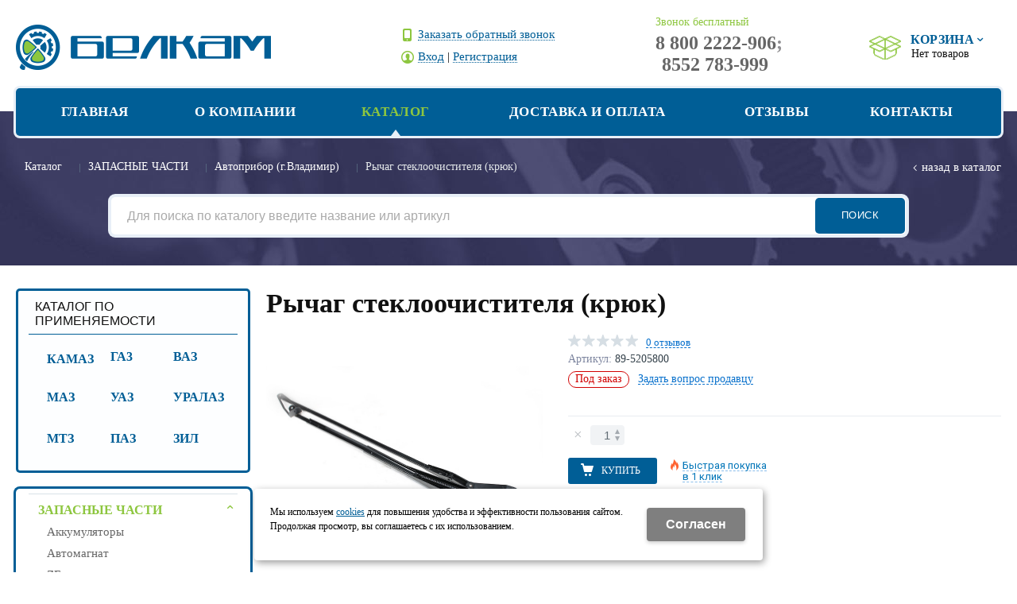

--- FILE ---
content_type: text/html; charset=utf-8
request_url: http://belkam.info/catalog/zapasnye-chasti/avtopribor-gvladimir/rychag-stekloochistitelya-gvladimir-oao-avtopribor-6ad58d3d.html
body_size: 13006
content:
<!DOCTYPE html>
<html lang="ru" prefix="og: http://ogp.me/ns#" class=''>

	<head>
		<meta charset="utf-8">
		<title>Рычаг стеклоочистителя (крюк) / Автоприбор (г.Владимир) / ЗАПАСНЫЕ ЧАСТИ / Каталог  / Белкам-Авто</title>
		
		
		
		<meta name="robots" content="index, follow" />
		<meta name="yandex" content="index,follow" />
		<meta name="googlebot" content="index,follow" />

		<meta name="description" content="" />
		<meta name="keywords" content="" />

		<meta property="og:locale" content="ru_RU">
		<meta property='og:type' content='website'>
		<meta property='og:url' content='http://belkam.info/catalog/zapasnye-chasti/avtopribor-gvladimir/rychag-stekloochistitelya-gvladimir-oao-avtopribor-6ad58d3d.html'>
		
		<meta property='og:title' content='Рычаг стеклоочистителя (крюк)'>
	
	<meta property='og:image' content='http://belkam.info/a/belkamavto/1C/import_files/6a/6ad58d3d4c2e4e3e9f5068a9eb31082a_8b3b0cbe607911e78eae5404a6b4efe7.jpg'>
	<meta property='og:image:secure_url' content='http://belkam.info/a/belkamavto/1C/import_files/6a/6ad58d3d4c2e4e3e9f5068a9eb31082a_8b3b0cbe607911e78eae5404a6b4efe7.jpg'>
		<meta name='viewport' content='width=device-width,initial-scale=1.0,maximum-scale=1.0,user-scalable=0'>		<link rel='icon' href='/favicon.ico' type='image/x-icon'>
		<link rel='shortcut icon' href='/favicon.ico' type='image/x-icon'>

				<link rel='canonical' href='https://belkam.info/catalog/zapasnye-chasti/avtopribor-gvladimir/rychag-stekloochistitelya-gvladimir-oao-avtopribor-6ad58d3d.html'>
		<script src="/js/jquery-2.1.4.min.js"></script>
		<script src="//cdn.jsdelivr.net/jquery.goodshare.js/3.2.5/goodshare.min.js" async></script>

		<meta name="yandex-verification" content="a78313e357ef23b4" />
		
		
		
		<link href='/css/bannerslider.css' rel='Stylesheet' type='text/css'>		<LINK href='/css/grid1000.css' rel='Stylesheet' type='text/css'>
		<LINK href='/css/grid1200.css' media='screen and (min-width:1280px)' rel='Stylesheet' type='text/css'>		<link rel="stylesheet" href="/css/style.css?v=1755000511">
		<LINK href='/a/belkamavto/bc_custom.css?v=1707827112' rel='Stylesheet' type='text/css'>
		<LINK href='/css/mobile.css' media="screen and (max-width:780px)" rel='Stylesheet' type='text/css'>
		

		<meta name='theme-color' content='#005e96'><meta name='msapplication-TileColor' content='#005e96'>
			</head>

	

	<body   data-metrikaid='45337017' class='shema1  subdiv-catalog subdiv-zapasnye-chasti subdiv-avtopribor-gvladimir sitew1200  notauth  innerpage  st414 page75814 class2001 level3  page75814obj class2001obj pageobj nocity 2001'>

		<!--noindex-->
		<section id='mobpanel' class='mobyes mainmenubg'>
			<div class='panelwrap'>
				<a href='' title='Меню' id='mobmenu' class='butt mobaction noborder'><span></span></a>

				<div class='panelr '>
					<a href='' title='Поиск по каталогу' id='mobsearch' class='butt mobaction noborder'><span class='icons i_search'></span></a>					<a href='/cart/' title='Корзина' id='mobcart' class='butt mobaction noborder'><span class='icons i_cart1'></span></a>
				</div>
			</div>
			<div class='panelsearch mainmenubg none'>
				<form class="searchform" action="/search/" method="get">
					<input value="" type="text" name="find" placeholder="поиск по каталогу">
					<span class="btn-strt"><input type="submit" class="submit" value="Поиск"></span>
				</form>
			</div>
		</section>

		<section class='menu mainmenubg mobyes'></section>
		<!--/noindex-->
		<div id='site'>
			<div class='topfix'></div>
						<div id='main'>

				<div class='zone12'>

					
					<header id='header' data-zone='12' class='zone header_top container_12 cb'>
						<div class='yesmob topplashmob'></div>
						<section class='blocks  grid_4  start class2047 notitle h100 blk_nomarg_head blk_nomarg_cont blk_nomarg_cont_lr_b blk_nomarg_cont_lr_h block14261' data-prior='1' data-blockid='14261' id='block14261' data-width='4' data-sub='73278' data-cc='72068' ><article class='cb blk_body'><div class='blk_body_wrap'><div class=basictext>    <meta property='og:image' content='http://belkam.info/a/belkamavto/files/73314/72102/logo.png' />    <div class="obj  obj426">
                <a  rel="nofollow" href='/' id='logo'><img src='/a/belkamavto/files/73314/72102/logo.png' alt='Белкам-Авто' /></a>
                    </div>
    
    
</div></div></article></section><!-- not cache 14261 --><section class='blocks  grid_3  h100 blk_nomarg_cont_lr_b blk_nomarg_cont_lr_h block15484' data-prior='4' data-blockid='15484' id='block15484' data-width='3' data-sub='73278' data-cc='72068' ><article class='cb blk_body'><div class='blk_body_wrap'><div class='cb tel_links obj'>

		

		

		
		<div class='tel_lnk_btn'>

			

			
				<div class='regper_link iconsCol icons i_call'>
					<a href='#nk-callme' id='link-callme' data-type='pop' data-metr='calltoplink' data-okno='callme' data-loads='/callme/?isNaked=1'>Заказать обратный звонок</a>
				</div>
			

			

			
				<div class='regper_link iconsCol icons i_user2'>
					<a href='#nk-reg' data-type='pop' data-metr='lktoplink' data-okno='reg' data-loads='/profile/?isNaked=1'>Вход</a> | <a href='/registration/'>Регистрация</a>
				</div>
			

			
		</div>
		

	</div></div></article></section><!-- not cache 15484 --><section class='blocks  grid_3  notitle h100 msg5 blk_nomarg_head blk_nomarg_cont blk_nomarg_cont_lr_b blk_nomarg_cont_lr_h block14265' data-prior='5' data-blockid='14265' id='block14265' data-width='3' data-sub='73278' data-cc='72068' ><article class='cb blk_body'><div class='blk_body_wrap'><div class='cb tel_links obj'>

		<div class='tel_lnk_text'>Звонок бесплатный</div>

		
			<div class='tel_lnk_phone'>
				<div class='tel_lp_item '><a href='tel:88002222906' id='link-tel-1' data-metr='headphone'>8 800 2222-906</a><span>;</span>
			</div>

			<div class='tel_lp_item'>
				<a href='tel:8552783999' id='link-tel-2' data-metr='headphone'>8552 783-999</a>
			</div>

		</div>

		

	</div></div></article></section><!-- not cache 14265 --><section class='blocks  smallcart smallcart_type2 grid_2  end class2005 nc2006 notitle h100 blk_nomarg_head blk_nomarg_cont blk_nomarg_cont_lr_b blk_nomarg_cont_lr_h block14264' data-prior='30' data-blockid='14264' id='block14264' data-width='2' data-sub='73278' data-cc='72068' ><article class='cb blk_body'><div class='blk_body_wrap'><div class='basket_mini'>
			<div class='basket_mini_rel'>
                <div class='basket_mini_open '>
					<a href='/cart/' class='none minicartCount1'><span>0</span></a>
				    <a href='' class='basket_mini_a'>
						<span class='icons iconsCol i_cart1 basket_m_button'>Корзина</span>
						<span class='none minicartCount2'><span>0</span>
					</a>
				    <span class='basket_m_price'>Нет товаров</span>
                </div>
				<div class='basket_m_spisok' style='white-space:nowrap;'><div class='basket_m_spisok2'>
					Вы можете положить сюда<br>товары из <a href='/catalog/'>каталога</a>
				</div></div>
			</div>
		</div>
</div></article></section><!-- not cache 14264 -->					</header>
				</div>

				<div data-zone='7' class='zone zone7' id='zone7'><div class='container_12 cb'><section class='blocks  grid_10  mainmenu submenutype1 start notitle blk_nomarg_head blk_nomarg_cont blk_nomarg_cont_lr_b blk_nomarg_cont_lr_h block14268' data-prior='8' data-blockid='14268' id='block14268' data-width='10' data-sub='73278' data-cc='72068' ><article class='cb blk_body'><div class='blk_body_wrap'><nav class='header_bot elwidth100'><ul class='header_menu'><li class='sub73277'><a data-o='0' href='/'><span class='mn_sp_1'><span>Главная</span></span></a></li> <li class='sub73290'><a data-o='0' href='/about/'><span class='mn_sp_1'><span>О компании</span></span></a></li> <li class='active sub73303'><a data-o='0' href='/catalog/'><span class='mn_sp_1'><span>Каталог </span></span></a></li> <li class='sub77508'><a data-o='0' href='/dostavka-i-oplata/'><span class='mn_sp_1'><span>Доставка и оплата</span></span></a></li> <li class='sub73289'><a data-o='0' href='/reviews/'><span class='mn_sp_1'><span>Отзывы</span></span></a></li> <li class='sub73295'><a data-o='0' href='/contacts/'><span class='mn_sp_1'><span>Контакты</span></span></a></li> </ul></nav></div></article></section><!-- not cache 14268 --></div></div>				
				<section id='center'>
					<div class='centerwrap container_12'>


													<section class='line_info cb grid_12 start end nomob'>
																	<ul class='xleb' itemscope itemtype="http://schema.org/BreadcrumbList">
										<li class='xleb-item --/catalog/--'>
		<span itemscope='' itemprop='itemListElement' itemtype='http://schema.org/ListItem'>
			<span itemprop='name'>
				<a href='http://belkam.info/catalog/' itemprop = 'item'>Каталог <span class='xleb-close'></span></a>
			</span>
			<meta itemprop='position' content='1'>
		</span>
	</li><li class='xleb-item --/catalog/zapasnye-chasti/--'>
		<span itemscope='' itemprop='itemListElement' itemtype='http://schema.org/ListItem'>
			<span itemprop='name'>
				<a href='http://belkam.info/catalog/zapasnye-chasti/' itemprop = 'item'>ЗАПАСНЫЕ ЧАСТИ<span class='xleb-close'></span></a>
			</span>
			<meta itemprop='position' content='2'>
		</span>
	</li><li class='xleb-item --/catalog/zapasnye-chasti/avtopribor-gvladimir/--'>
		<span itemscope='' itemprop='itemListElement' itemtype='http://schema.org/ListItem'>
			<span itemprop='name'>
				<a href='http://belkam.info/catalog/zapasnye-chasti/avtopribor-gvladimir/' itemprop = 'item'>Автоприбор (г.Владимир)<span class='xleb-close'></span></a>
			</span>
			<meta itemprop='position' content='3'>
		</span>
	</li><li class='xleb-item'>
		<span itemscope='' itemprop='itemListElement' itemtype='http://schema.org/ListItem'>
			<span><span itemprop='name'>Рычаг стеклоочистителя (крюк)</span></span>
			<link itemprop='item' href='http://belkam.info/catalog/zapasnye-chasti/avtopribor-gvladimir/rychag-stekloochistitelya-gvladimir-oao-avtopribor-6ad58d3d.html'>
			<meta itemprop='position' content='4'>
		</span>
	</li>									</ul>
																<a href='/catalog/zapasnye-chasti/avtopribor-gvladimir/' class='back_catalog icons i_left'>Назад в каталог</a>							</section>
						
						<div data-zone='8' class='zone zone8' id='zone8'><div class='cb'><section class='blocks  grid_12  nomob start end class2001 nc2019 notitle blk_nomarg_head blk_nomarg_cont blk_nomarg_cont_lr_b blk_nomarg_cont_lr_h block14274' data-prior='14' data-blockid='14274' id='block14274' data-width='12' data-sub='73278' data-cc='72068' ><article class='cb blk_body'><div class='blk_body_wrap'><div class="header_search test2">
  <form class='searchform ' action='/search/' method='get' >
  <input class='inp' value='' type=text name=find placeholder='Для поиска по каталогу введите название или артикул'>
  <span class="btn-strt"><input type=submit class=submit  value='Поиск'></span>
  
    </form>
</div></div></article></section><!-- not cache 14274 --></div></div>

						
						
													<section id='sidebar' data-zone='1' class='zone zone1 grid_3 start'>
																								<section class='blocks  grid_3  submenublock submenutype20 nomob start end blk_padding block18551' data-prior='10' data-blockid='18551' id='block18551' data-width='3' data-sub='73278' data-cc='72068' ><div class='blk_head'>							<div class='h2'>Каталог по применяемости</div>							</div><article class='cb blk_body'><div class='blk_body_wrap'><ul class='menu-img-no menu-dashed-no menu-decoration-no menu_catalog'><li class='sub93857'>
								<a data-o='0' href='/catalog/for/kamaz/'>
									<span class='menu_img'></span>
									<span class='menu_title'><span class='menu-tit'>КАМАЗ</span><span class='menu-sub'></span></span>
									<span class='menu_arrow'></span>
								</a></li><li class='sub93910'>
								<a data-o='0' href='/catalog/for/ga-z/'>
									<span class='menu_img'></span>
									<span class='menu_title'><span class='menu-tit'>ГА3</span><span class='menu-sub'></span></span>
									<span class='menu_arrow'></span>
								</a></li><li class='sub93911'>
								<a data-o='0' href='/catalog/for/vaz/'>
									<span class='menu_img'></span>
									<span class='menu_title'><span class='menu-tit'>ВАЗ</span><span class='menu-sub'></span></span>
									<span class='menu_arrow'></span>
								</a></li><li class='sub93912'>
								<a data-o='0' href='/catalog/for/maz/'>
									<span class='menu_img'></span>
									<span class='menu_title'><span class='menu-tit'>МАЗ</span><span class='menu-sub'></span></span>
									<span class='menu_arrow'></span>
								</a></li><li class='sub93913'>
								<a data-o='0' href='/catalog/for/uaz/'>
									<span class='menu_img'></span>
									<span class='menu_title'><span class='menu-tit'>УАЗ</span><span class='menu-sub'></span></span>
									<span class='menu_arrow'></span>
								</a></li><li class='sub93914'>
								<a data-o='0' href='/catalog/for/uralaz/'>
									<span class='menu_img'></span>
									<span class='menu_title'><span class='menu-tit'>УРАЛАЗ</span><span class='menu-sub'></span></span>
									<span class='menu_arrow'></span>
								</a></li><li class='sub93915'>
								<a data-o='0' href='/catalog/for/mtz/'>
									<span class='menu_img'></span>
									<span class='menu_title'><span class='menu-tit'>МТЗ</span><span class='menu-sub'></span></span>
									<span class='menu_arrow'></span>
								</a></li><li class='sub93916'>
								<a data-o='0' href='/catalog/for/paz/'>
									<span class='menu_img'></span>
									<span class='menu_title'><span class='menu-tit'>ПАЗ</span><span class='menu-sub'></span></span>
									<span class='menu_arrow'></span>
								</a></li><li class='sub93917'>
								<a data-o='0' href='/catalog/for/zil/'>
									<span class='menu_img'></span>
									<span class='menu_title'><span class='menu-tit'>ЗИЛ</span><span class='menu-sub'></span></span>
									<span class='menu_arrow'></span>
								</a></li></ul></div></article></section><!-- not cache 18551 --><section class='blocks  grid_3  submenublock submenutype20 nomob start end notitle blk_nomarg_cont block14275' data-prior='12' data-blockid='14275' id='block14275' data-width='3' data-sub='73278' data-cc='72068' ><article class='cb blk_body'><div class='blk_body_wrap'><ul class='menu-img-no menu-dashed-no menu-decoration-no menu_catalog'>
	
	<li class='active menu_open sub99558 '>
								<a data-o='0' href='/catalog/zapasnye-chasti/'>
									<span class='menu_img'></span>
									<span class='menu_title'><span class='menu-tit'>ЗАПАСНЫЕ ЧАСТИ</span><span class='menu-sub'></span></span>
									<span class='menu_arrow'></span>
								</a><ul class='left_m_sec' style='display:block;'>
	
	<li class='sub75802  '>
		<a data-o='0' href='/catalog/zapasnye-chasti/akkumulyatory/'>
			<span class='menu_plus'></span>
			<span class='menu_title_sec'>Аккумуляторы<span class='menu-sub'></span></span>
		</a></li> 
	
	<li class='sub75803  '>
		<a data-o='0' href='/catalog/zapasnye-chasti/avtomagnat/'>
			<span class='menu_plus'></span>
			<span class='menu_title_sec'>Автомагнат<span class='menu-sub'></span></span>
		</a></li> 
	
	<li class='sub111407  '>
		<a data-o='0' href='/catalog/zapasnye-chasti/ZF/'>
			<span class='menu_plus'></span>
			<span class='menu_title_sec'>ZF<span class='menu-sub'></span></span>
		</a></li> 
	
	<li class='sub113703  '>
		<a data-o='0' href='/catalog/zapasnye-chasti/Cummins/'>
			<span class='menu_plus'></span>
			<span class='menu_title_sec'>Cummins<span class='menu-sub'></span></span>
		</a></li> 
	
	<li class='sub139149  '>
		<a data-o='0' href='/catalog/zapasnye-chasti/bate-td-ekonom/'>
			<span class='menu_plus'></span>
			<span class='menu_title_sec'>БАТЭ ТД /эконом/<span class='menu-sub'></span></span>
		</a></li> 
	
	<li class='sub75805 menu_open '>
		<a data-o='0' href='/catalog/zapasnye-chasti/pramo/'>
			<span class='menu_plus'></span>
			<span class='menu_title_sec'>ПРАМО<span class='menu-sub'></span></span>
		</a><ul class='left_m_th'><li class='sub75808'><a data-o='0' href='/catalog/zapasnye-chasti/pramo/prochee/'>Прочее<span class='menu-sub'></span></a></li> <li class='sub75809'><a data-o='0' href='/catalog/zapasnye-chasti/pramo/komplektuyucshie/'>Комплектующие<span class='menu-sub'></span></a></li> <li class='sub75810'><a data-o='0' href='/catalog/zapasnye-chasti/pramo/generator/'>ГЕНЕРАТОР<span class='menu-sub'></span></a></li> <li class='sub75811'><a data-o='0' href='/catalog/zapasnye-chasti/pramo/starter/'>Стартер<span class='menu-sub'></span></a></li> <li class='sub75812'><a data-o='0' href='/catalog/zapasnye-chasti/pramo/termostaty/'>Термостаты<span class='menu-sub'></span></a></li> <li class='sub75813'><a data-o='0' href='/catalog/zapasnye-chasti/pramo/vaz/'>ВАЗ<span class='menu-sub'></span></a></li> </ul></li> 
	
	<li class='sub75806  '>
		<a data-o='0' href='/catalog/zapasnye-chasti/Wabco/'>
			<span class='menu_plus'></span>
			<span class='menu_title_sec'>Wabco<span class='menu-sub'></span></span>
		</a></li> 
	
	<li class='sub128256  '>
		<a data-o='0' href='/catalog/zapasnye-chasti/belomo/'>
			<span class='menu_plus'></span>
			<span class='menu_title_sec'>БелОМО<span class='menu-sub'></span></span>
		</a></li> 
	
	<li class='sub75807  '>
		<a data-o='0' href='/catalog/zapasnye-chasti/ate-1/'>
			<span class='menu_plus'></span>
			<span class='menu_title_sec'>АТЭ-1<span class='menu-sub'></span></span>
		</a></li> 
	
	<li class='sub128388  '>
		<a data-o='0' href='/catalog/zapasnye-chasti/tormoznaya-apparatura-TSADIA/'>
			<span class='menu_plus'></span>
			<span class='menu_title_sec'>Тормозная аппаратура TSADIA<span class='menu-sub'></span></span>
		</a></li> 
	
	<li class='active sub75814  '>
		<a data-o='0' href='/catalog/zapasnye-chasti/avtopribor-gvladimir/'>
			<span class='menu_plus'></span>
			<span class='menu_title_sec'>Автоприбор (г.Владимир)<span class='menu-sub'></span></span>
		</a></li> 
	
	<li class='sub75815  '>
		<a data-o='0' href='/catalog/zapasnye-chasti/avtopribor-goktyabrsk/'>
			<span class='menu_plus'></span>
			<span class='menu_title_sec'>Автоприбор (г.Октябрьск)<span class='menu-sub'></span></span>
		</a></li> 
	
	<li class='sub75821  '>
		<a data-o='0' href='/catalog/zapasnye-chasti/pekar/'>
			<span class='menu_plus'></span>
			<span class='menu_title_sec'>Пекар<span class='menu-sub'></span></span>
		</a></li> 
	
	<li class='sub75822  '>
		<a data-o='0' href='/catalog/zapasnye-chasti/vzep/'>
			<span class='menu_plus'></span>
			<span class='menu_title_sec'>ВЗЭП<span class='menu-sub'></span></span>
		</a></li> 
	
	<li class='sub75823  '>
		<a data-o='0' href='/catalog/zapasnye-chasti/pzhd/'>
			<span class='menu_plus'></span>
			<span class='menu_title_sec'>ПЖД<span class='menu-sub'></span></span>
		</a></li> 
	
	<li class='sub75824  '>
		<a data-o='0' href='/catalog/zapasnye-chasti/ekran/'>
			<span class='menu_plus'></span>
			<span class='menu_title_sec'>ЭКРАН<span class='menu-sub'></span></span>
		</a></li> 
	
	<li class='sub75826  '>
		<a data-o='0' href='/catalog/zapasnye-chasti/roslavl/'>
			<span class='menu_plus'></span>
			<span class='menu_title_sec'>Рославль<span class='menu-sub'></span></span>
		</a></li> 
	
	<li class='sub75827  '>
		<a data-o='0' href='/catalog/zapasnye-chasti/soate/'>
			<span class='menu_plus'></span>
			<span class='menu_title_sec'>СОАТЭ<span class='menu-sub'></span></span>
		</a></li> 
	
	<li class='sub75828  '>
		<a data-o='0' href='/catalog/zapasnye-chasti/gidromash/'>
			<span class='menu_plus'></span>
			<span class='menu_title_sec'>Гидромаш<span class='menu-sub'></span></span>
		</a></li> 
	
	<li class='sub119513  '>
		<a data-o='0' href='/catalog/zapasnye-chasti/dialuch/'>
			<span class='menu_plus'></span>
			<span class='menu_title_sec'>ДИАЛУЧ<span class='menu-sub'></span></span>
		</a></li> 
	
	<li class='sub75829  '>
		<a data-o='0' href='/catalog/zapasnye-chasti/shaaz/'>
			<span class='menu_plus'></span>
			<span class='menu_title_sec'>ШААЗ<span class='menu-sub'></span></span>
		</a></li> 
	
	<li class='sub75830  '>
		<a data-o='0' href='/catalog/zapasnye-chasti/lihoslavl/'>
			<span class='menu_plus'></span>
			<span class='menu_title_sec'>ЛИХОСЛАВЛЬ<span class='menu-sub'></span></span>
		</a></li> 
	
	<li class='sub75832  '>
		<a data-o='0' href='/catalog/zapasnye-chasti/osvar/'>
			<span class='menu_plus'></span>
			<span class='menu_title_sec'>ОСВАР<span class='menu-sub'></span></span>
		</a></li> 
	
	<li class='sub75833 menu_open '>
		<a data-o='0' href='/catalog/zapasnye-chasti/kamz/'>
			<span class='menu_plus'></span>
			<span class='menu_title_sec'>КАМАЗ<span class='menu-sub'></span></span>
		</a><ul class='left_m_th'><li class='sub75834'><a data-o='0' href='/catalog/zapasnye-chasti/kamz/zadnij-most/'>Задний мост<span class='menu-sub'></span></a></li> <li class='sub75835'><a data-o='0' href='/catalog/zapasnye-chasti/kamz/00010-dvigatel/'>00010 Двигатель<span class='menu-sub'></span></a></li> <li class='sub75836'><a data-o='0' href='/catalog/zapasnye-chasti/kamz/00011-sistema-pitaniya/'>00011 Система питания<span class='menu-sub'></span></a></li> <li class='sub75837'><a data-o='0' href='/catalog/zapasnye-chasti/kamz/00016-sceplenie/'>00016 Сцепление<span class='menu-sub'></span></a></li> <li class='sub75838'><a data-o='0' href='/catalog/zapasnye-chasti/kamz/00017-korobka-peredach/'>00017 Коробка передач<span class='menu-sub'></span></a></li> <li class='sub75839'><a data-o='0' href='/catalog/zapasnye-chasti/kamz/00028-rama/'>00028 Рама<span class='menu-sub'></span></a></li> <li class='sub75840'><a data-o='0' href='/catalog/zapasnye-chasti/kamz/00029-podveska/'>00029 Подвеска<span class='menu-sub'></span></a></li> <li class='sub75841'><a data-o='0' href='/catalog/zapasnye-chasti/kamz/00034-upravlenie-rulevoe/'>00034 Управление рулевое<span class='menu-sub'></span></a></li> <li class='sub75842'><a data-o='0' href='/catalog/zapasnye-chasti/kamz/00035-tormoza/'>00035 Тормоза<span class='menu-sub'></span></a></li> </ul></li> 
	
	<li class='sub75843 menu_open '>
		<a data-o='0' href='/catalog/zapasnye-chasti/bagu/'>
			<span class='menu_plus'></span>
			<span class='menu_title_sec'>БАГУ<span class='menu-sub'></span></span>
		</a><ul class='left_m_th'><li class='sub75844'><a data-o='0' href='/catalog/zapasnye-chasti/bagu/avtozapchasti/'>Автозапчасти<span class='menu-sub'></span></a></li> <li class='sub75845'><a data-o='0' href='/catalog/zapasnye-chasti/bagu/raznoe/'>Разное<span class='menu-sub'></span></a></li> <li class='sub75846'><a data-o='0' href='/catalog/zapasnye-chasti/bagu/gur/'>ГУР<span class='menu-sub'></span></a></li> <li class='sub75848'><a data-o='0' href='/catalog/zapasnye-chasti/bagu/remkomplekty/'>Ремкомплекты<span class='menu-sub'></span></a></li> <li class='sub75849'><a data-o='0' href='/catalog/zapasnye-chasti/bagu/mehanizmy-rulevogo-upravleniya/'>Механизмы рулевого управления<span class='menu-sub'></span></a></li> <li class='sub75850'><a data-o='0' href='/catalog/zapasnye-chasti/bagu/nasosy-gur/'>Насосы ГУР<span class='menu-sub'></span></a></li> <li class='sub75851'><a data-o='0' href='/catalog/zapasnye-chasti/bagu/uzly-mehanizma-oprokidyvaniya-kabiny/'>Узлы механизма опрокидывания кабины<span class='menu-sub'></span></a></li> </ul></li> 
	
	<li class='sub75852 menu_open '>
		<a data-o='0' href='/catalog/zapasnye-chasti/belkard/'>
			<span class='menu_plus'></span>
			<span class='menu_title_sec'>БЕЛКАРД<span class='menu-sub'></span></span>
		</a><ul class='left_m_th'><li class='sub75853'><a data-o='0' href='/catalog/zapasnye-chasti/belkard/amortizatory/'>Амортизаторы<span class='menu-sub'></span></a></li> <li class='sub75854'><a data-o='0' href='/catalog/zapasnye-chasti/belkard/valy-kardannye/'>Валы карданные<span class='menu-sub'></span></a></li> <li class='sub75855'><a data-o='0' href='/catalog/zapasnye-chasti/belkard/tormoznye-kamery/'>Тормозные камеры<span class='menu-sub'></span></a></li> <li class='sub75856'><a data-o='0' href='/catalog/zapasnye-chasti/belkard/krestoviny/'>Крестовины<span class='menu-sub'></span></a></li> </ul></li> 
	
	<li class='sub75857 menu_open '>
		<a data-o='0' href='/catalog/zapasnye-chasti/bate-oao/'>
			<span class='menu_plus'></span>
			<span class='menu_title_sec'>БАТЭ ОАО<span class='menu-sub'></span></span>
		</a><ul class='left_m_th'><li class='sub75858'><a data-o='0' href='/catalog/zapasnye-chasti/bate-oao/prochee/'>Прочее<span class='menu-sub'></span></a></li> <li class='sub75859'><a data-o='0' href='/catalog/zapasnye-chasti/bate-oao/generator/'>Генератор<span class='menu-sub'></span></a></li> <li class='sub75860'><a data-o='0' href='/catalog/zapasnye-chasti/bate-oao/obmotka/'>Обмотка<span class='menu-sub'></span></a></li> <li class='sub75861'><a data-o='0' href='/catalog/zapasnye-chasti/bate-oao/privod/'>Привод<span class='menu-sub'></span></a></li> <li class='sub75862'><a data-o='0' href='/catalog/zapasnye-chasti/bate-oao/rele/'>Реле<span class='menu-sub'></span></a></li> <li class='sub75863'><a data-o='0' href='/catalog/zapasnye-chasti/bate-oao/starter/'>Стартер<span class='menu-sub'></span></a></li> <li class='sub75864'><a data-o='0' href='/catalog/zapasnye-chasti/bate-oao/yakor/'>Якорь<span class='menu-sub'></span></a></li> </ul></li> 
	
	<li class='sub75865 menu_open '>
		<a data-o='0' href='/catalog/zapasnye-chasti/letrika/'>
			<span class='menu_plus'></span>
			<span class='menu_title_sec'>Летрика<span class='menu-sub'></span></span>
		</a><ul class='left_m_th'><li class='sub75866'><a data-o='0' href='/catalog/zapasnye-chasti/letrika/komplektuyucshie/'>Комплектующие<span class='menu-sub'></span></a></li> <li class='sub75867'><a data-o='0' href='/catalog/zapasnye-chasti/letrika/generatory/'>генераторы<span class='menu-sub'></span></a></li> <li class='sub75868'><a data-o='0' href='/catalog/zapasnye-chasti/letrika/startery/'>Стартеры<span class='menu-sub'></span></a></li> </ul></li> 
	
	<li class='sub75869 menu_open '>
		<a data-o='0' href='/catalog/zapasnye-chasti/elektrom/'>
			<span class='menu_plus'></span>
			<span class='menu_title_sec'>ЭЛЕКТРОМ<span class='menu-sub'></span></span>
		</a><ul class='left_m_th'><li class='sub75870'><a data-o='0' href='/catalog/zapasnye-chasti/elektrom/komplektuyucshie/'>Комплектующие<span class='menu-sub'></span></a></li> <li class='sub120213'><a data-o='0' href='/catalog/zapasnye-chasti/elektrom/tara/'>Тара<span class='menu-sub'></span></a></li> <li class='sub75871'><a data-o='0' href='/catalog/zapasnye-chasti/elektrom/generator/'>Генератор<span class='menu-sub'></span></a></li> <li class='sub75872'><a data-o='0' href='/catalog/zapasnye-chasti/elektrom/datchiki-i-prochee/'>Датчики и прочее<span class='menu-sub'></span></a></li> <li class='sub75873'><a data-o='0' href='/catalog/zapasnye-chasti/elektrom/starter/'>Стартер<span class='menu-sub'></span></a></li> </ul></li> 
	
	<li class='sub75875 menu_open '>
		<a data-o='0' href='/catalog/zapasnye-chasti/bza/'>
			<span class='menu_plus'></span>
			<span class='menu_title_sec'>БЗА<span class='menu-sub'></span></span>
		</a><ul class='left_m_th'><li class='sub75876'><a data-o='0' href='/catalog/zapasnye-chasti/bza/prochee/'>Прочее<span class='menu-sub'></span></a></li> <li class='sub75877'><a data-o='0' href='/catalog/zapasnye-chasti/bza/kompressory/'>Компрессоры<span class='menu-sub'></span></a></li> <li class='sub75878'><a data-o='0' href='/catalog/zapasnye-chasti/bza/kompressory-dvuhcilindrovye-vodyanoe-ohlazhlenie/'>Компрессоры двухцилиндровые, водяное охлажление<span class='menu-sub'></span></a></li> <li class='sub75879'><a data-o='0' href='/catalog/zapasnye-chasti/bza/remkomplekty/'>Ремкомплекты<span class='menu-sub'></span></a></li> <li class='sub75880'><a data-o='0' href='/catalog/zapasnye-chasti/bza/nasosy-vodyanye/'>Насосы водяные<span class='menu-sub'></span></a></li> <li class='sub75881'><a data-o='0' href='/catalog/zapasnye-chasti/bza/nasosy/'>Насосы<span class='menu-sub'></span></a></li> <li class='sub75882'><a data-o='0' href='/catalog/zapasnye-chasti/bza/turbokompressory/'>Турбокомпрессоры<span class='menu-sub'></span></a></li> </ul></li> 
	
	<li class='sub75883 menu_open '>
		<a data-o='0' href='/catalog/zapasnye-chasti/rudensk/'>
			<span class='menu_plus'></span>
			<span class='menu_title_sec'>РУДЕНСК<span class='menu-sub'></span></span>
		</a><ul class='left_m_th'><li class='sub75825'><a data-o='0' href='/catalog/zapasnye-chasti/rudensk/fary-avtouniversal/'>Фары (Автоуниверсал)<span class='menu-sub'></span></a></li> <li class='sub75884'><a data-o='0' href='/catalog/zapasnye-chasti/rudensk/fary/'>Фары<span class='menu-sub'></span></a></li> <li class='sub75885'><a data-o='0' href='/catalog/zapasnye-chasti/rudensk/svetovozvracshateli/'>Световозвращатели<span class='menu-sub'></span></a></li> <li class='sub75886'><a data-o='0' href='/catalog/zapasnye-chasti/rudensk/ukazateli-povorota/'>Указатели поворота<span class='menu-sub'></span></a></li> <li class='sub75887'><a data-o='0' href='/catalog/zapasnye-chasti/rudensk/fonari/'>Фонари<span class='menu-sub'></span></a></li> </ul></li> 
	
	<li class='sub75889 menu_open '>
		<a data-o='0' href='/catalog/zapasnye-chasti/zit/'>
			<span class='menu_plus'></span>
			<span class='menu_title_sec'>ЗИТ<span class='menu-sub'></span></span>
		</a><ul class='left_m_th'><li class='sub75890'><a data-o='0' href='/catalog/zapasnye-chasti/zit/generator/'>ГЕНЕРАТОР<span class='menu-sub'></span></a></li> <li class='sub75891'><a data-o='0' href='/catalog/zapasnye-chasti/zit/komplektuyucshie/'>Комплектующие<span class='menu-sub'></span></a></li> <li class='sub75892'><a data-o='0' href='/catalog/zapasnye-chasti/zit/startery/'>Стартеры<span class='menu-sub'></span></a></li> </ul></li> </ul> </li> 
	
	<li class=' sub119934 '>
								<a data-o='0' href='/catalog/maslo/'>
									<span class='menu_img'></span>
									<span class='menu_title'><span class='menu-tit'>МАСЛО</span><span class='menu-sub'></span></span>
									<span class='menu_arrow'></span>
								</a> </li> 
	
	<li class='menu_open sub105188 '>
								<a data-o='0' href='/catalog/avtohimiya-avtokosmetika/'>
									<span class='menu_img'></span>
									<span class='menu_title'><span class='menu-tit'>АВТОХИМИЯ АВТОКОСМЕТИКА</span><span class='menu-sub'></span></span>
									<span class='menu_arrow'></span>
								</a><ul class='left_m_sec'>
	
	<li class='sub105190  '>
		<a data-o='0' href='http://abro-belkam.ru'>
			<span class='menu_plus'></span>
			<span class='menu_title_sec'>ABRO<span class='menu-sub'></span></span>
		</a></li> 
	
	<li class='sub105189  '>
		<a data-o='0' href='/catalog/avtohimiya-avtokosmetika/eltrans/'>
			<span class='menu_plus'></span>
			<span class='menu_title_sec'>ЭЛТРАНС<span class='menu-sub'></span></span>
		</a></li> 
	
	<li class='sub106155  '>
		<a data-o='0' href='/catalog/avtohimiya-avtokosmetika/AIM-ONE/'>
			<span class='menu_plus'></span>
			<span class='menu_title_sec'>AIM-ONE<span class='menu-sub'></span></span>
		</a></li> </ul> </li> </ul></div></article></section><!-- not cache 14275 --><section class='blocks  grid_3  nomob start end class2009 blk_nomarg_cont_lr_b blk_nomarg_cont_lr_h block14270' data-prior='15' data-blockid='14270' id='block14270' data-width='3' data-sub='73278' data-cc='72068' ><div class='blk_head'>							<div class='h2'>Прайсы на скачивание</div>							</div><article class='cb blk_body'><div class='blk_body_wrap'>
<ul class='docstype1'><div class="obj  obj1673 ind_docum dcm_xls iconsCol icons i_file">
<a  href="/a/belkamavto/files/tmp/document1.doc">Запчасти</a>
<div class='infofile'><span class='typefile'>DOC</span>, <span class='sizefile'>81 кб</span></div>
</div>
<div class="obj  obj1674 ind_docum dcm_xls iconsCol icons i_file">
<a  href="/a/belkamavto/files/tmp/document2.doc">Автохимия</a>
<div class='infofile'><span class='typefile'>DOC</span>, <span class='sizefile'>81 кб</span></div>
</div>
</ul></div></article></section><!-- not cache 14270 -->							</section>
						
						<section id='content' class='end grid_9'>
														<div data-zone='15' class='zone zone15 cb' id='zone15'></div>																					<div data-zone='2' class='zone zone2 cb' id='zone2'></div>
							<section class='start end grid_9 typeblock  blk_nomarg_cont_lr_b'><article>
							
																				
	<div  class=' itemcard product-item'  data-typecount='1' data-id='1768635' data-origname="Рычаг стеклоочистителя (крюк)" data-name="Рычаг стеклоочистителя (крюк)" data-sub='75814' data-origprice='0' data-price='0' data-count='1' data-origstock='0' data-stock='0' data-hex='c377881a9d6657d4e6c89f70116a23a0' data-orighex='c377881a9d6657d4e6c89f70116a23a0' data-fromxls='' data-xlslist='' 	0>

					<div class="title">
				<h1  itemprop='name'>
					Рычаг стеклоочистителя (крюк)				</h1>
			</div>
				<div class='none'>Рычаг стеклоочистителя (крюк)</div>
		<div class="content_main">

			<div class='gallery'><div class='gallery_big'>
			<div class='mainphotos'><div class='mainphoto'><a href='/a/belkamavto/1C/import_files/6a/6ad58d3d4c2e4e3e9f5068a9eb31082a_8b3b0cbe607911e78eae5404a6b4efe7.jpg' title='Рычаг стеклоочистителя г.Владимир ОАО "Автоприбор" 89-5205800' rel='photo[fots]'>
	  <img itemprop='image' src='/a/belkamavto/1C/import_files/6a/6ad58d3d4c2e4e3e9f5068a9eb31082a_8b3b0cbe607911e78eae5404a6b4efe7.jpg' alt='Рычаг стеклоочистителя (крюк) 89-5205800' title='Рычаг стеклоочистителя (крюк) 89-5205800'>
	  </a></div></div>
			<div class='blk_status'><div class='blk_st'></div></div>
			</div>
			</div>
			<div class="content_info">

				<div class="cord_info_top">
										<div class="bookmark"><span title='Избранное'
							class="bookmark_1 none "></span>
											</div>
					<div class="card_stars">
						<div class="sars_select star_0"></div>
					</div>
					<div class="card_otzyv"><a href='' data-scrollto='.a_reviewtab'>0							отзывов</a></div>
										<div class='c_article'><span class='c_art_1'>Артикул: </span><span class='art_num'>89-5205800</span></div>					<div class='c_code none c_article'><span class='c_art_1'>Код: </span><span class='art_num'>6ad58d3d-4c2e-4e3e-9f50-68a9eb31082a</span></div>					<div class="have_item">

													<span class='c_nalich no_nalich'>Под заказ</span>						
													<span class="zadat_voprospr"><a href="#nk-feedback" data-type='pop' data-metr="mailtoplink"
									data-title='Задать вопрос продавцу' data-okno="feedback"
									data-loads="/feedback/?isNaked=1&itemId=1768635"><span>Задать вопрос продавцу</span></a></span>
											</div>
				</div>

				<div class="type_tovar">
																			</div>

				<div class="opis_price_card">
					<div itemprop="aggregateRating" itemtype="http://schema.org/AggregateRating" itemscope="">
						<meta itemprop="reviewCount" content="5">
						<meta itemprop="ratingValue" content="4.795453610">
					</div>
					<div class="opis_kol" itemprop='offers' itemscope itemtype='http://schema.org/Offer' data-discont=''>


						
													<div class="add_input">
								<input type="number" name='count' value="1">
								<span class="add_inp_click add_inp_up"></span>
								<span class="add_inp_click add_inp_down"></span>
							</div>
						
						

					</div>
					
											<div class="incartblock add_button_card ">
															<a href=""
									class="add_basket incart btn-bg mainmenubg ">
									<span
										class="add_text">Купить</span>
								</a>
																	<div class="fast_buy">
										<a href='#nk-oneorder' id='small-checkout' data-type='pop' data-okno='oneorder'
											data-loads='/cart/add_cart.html?isNaked=1&itemId=1768635'>
											<span class='a_fast'>Быстрая покупка</span><br><span class='a_fast'>в 1 клик</span>										</a>
									</div>
																					</div>
					
									</div>

									<div class="card_info_bot">
						<div class="pl_z">
							
																				</div>
						<div class="repost">
							<div class="repost_text">Поделиться:</div>
							<script src="//yastatic.net/es5-shims/0.0.2/es5-shims.min.js"></script>
							<script src="//yastatic.net/share2/share.js"></script>
							<div class="ya-share2"
								data-services="vkontakte,facebook,odnoklassniki,moimir,gplus,viber,whatsapp,skype,telegram">
							</div>

						</div>
					</div>
				

			</div><!-- end content_info -->

		</div><!-- end content_main -->

								
			<div id="kz_tabs" class="vkladki">
				<ul class="kz_tabs_items tabname">
					<li class="act"><a class='a_tovartext' data-opt="1"><span class="vk_op">Описание товара</span></a>
					</li>
										<li><a class='a_reviewtab' data-opt="2"><span class="vk_op">Отзывы</span><span
								class="d_opt">0</span></a></li>
														</ul>

				<div class="kz_tabs_text tabs">
					<div data-opt="1" class="text_block">

						<div class='kz_tab_info cb'><div class='kz_i_param kz_i_vendor'>Производитель: <span>ОАО &amp;quot;Завод Автоприбор&amp;quot; г. Владимир</span></div></div>						
						<div class='basictext cb' itemprop="description">
							<br>Технические характеристики<br>Назначение (для водителя,пассажира или безразлично): водительский и пассажирские,в т.ч по центру <br>Размер от центра вращения рычага до средины щетки, (мм): 480 <br>Исполнение конца рычага для крепления (для адаптера) щетки (размеры в мм):<br>Крюк А1 ОСТ 37.003.089-91 (8Х3 по DIN 72786)<p>Применяемость<br>Основная применяемость на автомобилях: Автомобили КамАЗ Применяемость с приводами стеклоочистителей (основная и допустимые): 89.5205100,891.5205100,892.5205100, 893.5205100													</div>
					</div>
					<div data-opt="2" class="text_block" style="display: none;">
						<div class="kz_otzyvy">
	<div class="kz_raiting norate">
		<div class="big_stars">
			<div class="big_stars_select star_0_now"></div>
		</div>
				<div class="kz_ball_text">нет оценок</div>
		<div class="kz_napisat"><a href="" data-scrollto='.kz_form'>Написать отзыв</a></div>
	</div>
	</div>
<div class='kz_nootz'>Здесь еще никто не оставлял отзывы. Вы можете быть первым</div><div class='kz_form' data-load='/index/otzyvtovar/add_otzyvtovar.html&f_tovar=1768635'></div>					</div>

					
					
									</div><!-- /tabs_text -->
			</div>

			<div class='mini_info'  >Купить Рычаг стеклоочистителя (крюк) вы можете в компании <nobr>Белкам-Авто</nobr> , оформив заказ в интернет магазине, <a href='#nk-oneorder' data-type='pop' data-okno='oneorder' data-loads='/cart/add_cart.html?isNaked=1&itemId=1768635' class='dotted'>отправив&nbsp;заявку</a> по почте, а также по телефону или в <a href='/contacts/'>офисе компании</a>.</div>
			
		
	</div><!-- /product-item -->

			

					<section class="blocks grid_9 start end class2001 block_buywith">
				<header class="blk_head nopadingLR">
					<div class="h2">Вам может понравиться</div>
				</header>
				<article class="cb blk_body nopadingLR">
					<div class="blk_body_wrap">
						



        



<div class='clear'></div>




		<div  class='block_items itm_textbor  card_big block_items_main noitemcount typeCartBut1'><div>


	
									<!-- ITEM -->
						<div itemscope itemtype='http://schema.org/Product'				class='blk_item obj obj1768858 product-item   ' data-typecount='2' data-id='1768858' data-origname='Спидометр г.Владимир ОАО&quot;Автоприбор&quot; ГАЗ-52,66,ЗИ' data-name='Спидометр г.Владимир ОАО&quot;Автоприбор&quot; ГАЗ-52,66,ЗИ' data-sub='75814' data-origprice='0' data-price='0' data-count='1' data-origstock='0' data-stock='0' data-hex='c377881a9d6657d4e6c89f70116a23a0' data-orighex='c377881a9d6657d4e6c89f70116a23a0'>

				<div class='blk_status'>					<div class='blk_st '>
											</div>
				</div>


				<div class='blk_img'>
											<!-- noindex --><span class="fast_prew" data-type='pop' data-title='Спидометр г.Владимир ОАО&quot;Автоприбор&quot; ГАЗ-52,66,ЗИ' data-okno="fastprew"
							data-loads="/catalog/zapasnye-chasti/avtopribor-gvladimir/spidometr-gvladimir-oaoavtopribor-gaz-5266zi-bbe90d82.html?isNaked=1&fastprew=1">Быстрый просмотр</span><!-- /noindex -->
															<a href='/catalog/zapasnye-chasti/avtopribor-gvladimir/spidometr-gvladimir-oaoavtopribor-gaz-5266zi-bbe90d82.html'>
						<span class='image_h'><img src='/a/belkamavto/1C/import_files/bb/bbe90d822ec44ba0a684e301ba023a4a_8b3b0cc0607911e78eae5404a6b4efe7.jpg' alt='Спидометр г.Владимир ОАО&quot;Автоприбор&quot; ГАЗ-52,66,ЗИ СП135-3802010' title='Спидометр г.Владимир ОАО&quot;Автоприбор&quot; ГАЗ-52,66,ЗИ СП135-3802010'></span>					</a>

				</div>


				<div class="blk_text">
					<div class="blk_bordertext ">
						<div class="blk_bt_sec">
							<div class="blk_name">
																<a href='/catalog/zapasnye-chasti/avtopribor-gvladimir/spidometr-gvladimir-oaoavtopribor-gaz-5266zi-bbe90d82.html' itemprop='name'>Спидометр г.Владимир ОАО&quot;Автоприбор&quot; ГАЗ-52,66,ЗИ</a>
							</div>
																																																				
																					<div class='blk_opis'></div>
							<div class='blk_null'></div>
						</div>
						<div class='blk_actionmain '></div>
					</div>
				</div>

				<div class='blk_buyinfo'>
					<div class='blk_priceblock' ></div>
					<div class='block_incard'><div class='blk_incard_num mainmenubg'><input name='count' value='1' type='number'><span class='icons i_plus blk_incard_up'></span><span class='icons i_minus blk_incard_down'></span></div><a href='/catalog/zapasnye-chasti/avtopribor-gvladimir/spidometr-gvladimir-oaoavtopribor-gaz-5266zi-bbe90d82.html' title='купить'  class='incart    blk_incard mainmenubg  icons i_cart1'>
				<span>Купить</span>
				</a></div>
				</div>


							</div>
			<!-- END ITEM -->

			
	
	
									<!-- ITEM -->
						<div itemscope itemtype='http://schema.org/Product'				class='blk_item obj obj1768953 product-item   ' data-typecount='2' data-id='1768953' data-origname='Комбинация приборов г.Владимир ОАО &quot;Автоприбор&quot; З' data-name='Комбинация приборов г.Владимир ОАО &quot;Автоприбор&quot; З' data-sub='75814' data-origprice='0' data-price='0' data-count='1' data-origstock='0' data-stock='0' data-hex='c377881a9d6657d4e6c89f70116a23a0' data-orighex='c377881a9d6657d4e6c89f70116a23a0'>

				<div class='blk_status'>					<div class='blk_st '>
											</div>
				</div>


				<div class='blk_img'>
											<!-- noindex --><span class="fast_prew" data-type='pop' data-title='Комбинация приборов г.Владимир ОАО &quot;Автоприбор&quot; З' data-okno="fastprew"
							data-loads="/catalog/zapasnye-chasti/avtopribor-gvladimir/kombinaciya-priborov-gvladimir-oao-avtopribor-z-3b4ae273.html?isNaked=1&fastprew=1">Быстрый просмотр</span><!-- /noindex -->
															<a href='/catalog/zapasnye-chasti/avtopribor-gvladimir/kombinaciya-priborov-gvladimir-oao-avtopribor-z-3b4ae273.html'>
						<span class='image_h'><img src='/a/belkamavto/1C/import_files/3b/3b4ae273293c49d1a91438cd54ec4579_ed0dfbee565111e7bdd25404a6b4efe7.jpg' alt='Комбинация приборов г.Владимир ОАО &quot;Автоприбор&quot; З 36-3801010' title='Комбинация приборов г.Владимир ОАО &quot;Автоприбор&quot; З 36-3801010'></span>					</a>

				</div>


				<div class="blk_text">
					<div class="blk_bordertext ">
						<div class="blk_bt_sec">
							<div class="blk_name">
																<a href='/catalog/zapasnye-chasti/avtopribor-gvladimir/kombinaciya-priborov-gvladimir-oao-avtopribor-z-3b4ae273.html' itemprop='name'>Комбинация приборов г.Владимир ОАО &quot;Автоприбор&quot; З</a>
							</div>
																																																				
																					<div class='blk_opis'></div>
							<div class='blk_null'></div>
						</div>
						<div class='blk_actionmain '></div>
					</div>
				</div>

				<div class='blk_buyinfo'>
					<div class='blk_priceblock' ></div>
					<div class='block_incard'><div class='blk_incard_num mainmenubg'><input name='count' value='1' type='number'><span class='icons i_plus blk_incard_up'></span><span class='icons i_minus blk_incard_down'></span></div><a href='/catalog/zapasnye-chasti/avtopribor-gvladimir/kombinaciya-priborov-gvladimir-oao-avtopribor-z-3b4ae273.html' title='купить'  class='incart    blk_incard mainmenubg  icons i_cart1'>
				<span>Купить</span>
				</a></div>
				</div>


							</div>
			<!-- END ITEM -->

			
	
	
									<!-- ITEM -->
						<div itemscope itemtype='http://schema.org/Product'				class='blk_item obj obj1768996 product-item   ' data-typecount='2' data-id='1768996' data-origname='Датчик скорости для спидометра 81.3802 г.Владимир' data-name='Датчик скорости для спидометра 81.3802 г.Владимир' data-sub='75814' data-origprice='0' data-price='0' data-count='1' data-origstock='0' data-stock='0' data-hex='c377881a9d6657d4e6c89f70116a23a0' data-orighex='c377881a9d6657d4e6c89f70116a23a0'>

				<div class='blk_status'>					<div class='blk_st '>
											</div>
				</div>


				<div class='blk_img'>
											<!-- noindex --><span class="fast_prew" data-type='pop' data-title='Датчик скорости для спидометра 81.3802 г.Владимир' data-okno="fastprew"
							data-loads="/catalog/zapasnye-chasti/avtopribor-gvladimir/datchik-skorosti-dlya-spidometra-813802-gvladimir-65f88a00.html?isNaked=1&fastprew=1">Быстрый просмотр</span><!-- /noindex -->
															<a href='/catalog/zapasnye-chasti/avtopribor-gvladimir/datchik-skorosti-dlya-spidometra-813802-gvladimir-65f88a00.html'>
						<span class='image_h'><img src='/a/belkamavto/1C/import_files/65/65f88a002ec545b8aa0feb2117e6ae20_ed0dfbeb565111e7bdd25404a6b4efe7.jpg' alt='Датчик скорости для спидометра 81.3802 г.Владимир 4222-3843010' title='Датчик скорости для спидометра 81.3802 г.Владимир 4222-3843010'></span>					</a>

				</div>


				<div class="blk_text">
					<div class="blk_bordertext ">
						<div class="blk_bt_sec">
							<div class="blk_name">
																<a href='/catalog/zapasnye-chasti/avtopribor-gvladimir/datchik-skorosti-dlya-spidometra-813802-gvladimir-65f88a00.html' itemprop='name'>Датчик скорости для спидометра 81.3802 г.Владимир</a>
							</div>
																																																				
																					<div class='blk_opis'></div>
							<div class='blk_null'></div>
						</div>
						<div class='blk_actionmain '></div>
					</div>
				</div>

				<div class='blk_buyinfo'>
					<div class='blk_priceblock' ></div>
					<div class='block_incard'><div class='blk_incard_num mainmenubg'><input name='count' value='1' type='number'><span class='icons i_plus blk_incard_up'></span><span class='icons i_minus blk_incard_down'></span></div><a href='/catalog/zapasnye-chasti/avtopribor-gvladimir/datchik-skorosti-dlya-spidometra-813802-gvladimir-65f88a00.html' title='купить'  class='incart    blk_incard mainmenubg  icons i_cart1'>
				<span>Купить</span>
				</a></div>
				</div>


							</div>
			<!-- END ITEM -->

			
	
	
									<!-- ITEM -->
						<div itemscope itemtype='http://schema.org/Product'				class='blk_item obj obj1769017 product-item   ' data-typecount='2' data-id='1769017' data-origname='Датчик ММ 358 давления масла г.Владимир ОАО&quot;Автоп' data-name='Датчик ММ 358 давления масла г.Владимир ОАО&quot;Автоп' data-sub='75814' data-origprice='0' data-price='0' data-count='1' data-origstock='0' data-stock='0' data-hex='c377881a9d6657d4e6c89f70116a23a0' data-orighex='c377881a9d6657d4e6c89f70116a23a0'>

				<div class='blk_status'>					<div class='blk_st '>
											</div>
				</div>


				<div class='blk_img'>
											<!-- noindex --><span class="fast_prew" data-type='pop' data-title='Датчик ММ 358 давления масла г.Владимир ОАО&quot;Автоп' data-okno="fastprew"
							data-loads="/catalog/zapasnye-chasti/avtopribor-gvladimir/datchik-mm-358-davleniya-masla-gvladimir-oaoavtop-7c895158.html?isNaked=1&fastprew=1">Быстрый просмотр</span><!-- /noindex -->
															<a href='/catalog/zapasnye-chasti/avtopribor-gvladimir/datchik-mm-358-davleniya-masla-gvladimir-oaoavtop-7c895158.html'>
						<span class='image_h'><img src='/a/belkamavto/1C/import_files/7c/7c89515837ac42b1aab7039240d1b46f_8b3b0cc1607911e78eae5404a6b4efe7.jpg' alt='Датчик ММ 358 давления масла г.Владимир ОАО&quot;Автоп ММ358-3829010' title='Датчик ММ 358 давления масла г.Владимир ОАО&quot;Автоп ММ358-3829010'></span>					</a>

				</div>


				<div class="blk_text">
					<div class="blk_bordertext ">
						<div class="blk_bt_sec">
							<div class="blk_name">
																<a href='/catalog/zapasnye-chasti/avtopribor-gvladimir/datchik-mm-358-davleniya-masla-gvladimir-oaoavtop-7c895158.html' itemprop='name'>Датчик ММ 358 давления масла г.Владимир ОАО&quot;Автоп</a>
							</div>
																																																				
																					<div class='blk_opis'></div>
							<div class='blk_null'></div>
						</div>
						<div class='blk_actionmain '></div>
					</div>
				</div>

				<div class='blk_buyinfo'>
					<div class='blk_priceblock' ></div>
					<div class='block_incard'><div class='blk_incard_num mainmenubg'><input name='count' value='1' type='number'><span class='icons i_plus blk_incard_up'></span><span class='icons i_minus blk_incard_down'></span></div><a href='/catalog/zapasnye-chasti/avtopribor-gvladimir/datchik-mm-358-davleniya-masla-gvladimir-oaoavtop-7c895158.html' title='купить'  class='incart    blk_incard mainmenubg  icons i_cart1'>
				<span>Купить</span>
				</a></div>
				</div>


							</div>
			<!-- END ITEM -->

			
	
</div></div>

					</div>
				</article>
			</section>
		
		
	


</article></section>

</section><!-- /content -->






<div class='clear'></div>
</div></section><!-- /center -->



<div class='clear'></div>
</div>

</div>


<footer>
<div data-zone='11' class='zone zone11 container_100 cb' id='zone11'><div class='container_12 footer-first'><section class='blocks  grid_2  submenublock submenutype20 nomob start notitle blk_nomarg_head blk_nomarg_cont blk_nomarg_cont_lr_b blk_nomarg_cont_lr_h block14277' data-prior='17' data-blockid='14277' id='block14277' data-width='2' data-sub='73278' data-cc='72068' ><article class='cb blk_body'><div class='blk_body_wrap'><ul class='menu-img-no menu-dashed-no menu-decoration-no menu_catalog'><li class='sub73277'>
								<a data-o='0' href='/'>
									<span class='menu_img'></span>
									<span class='menu_title'><span class='menu-tit'>Главная</span><span class='menu-sub'></span></span>
									<span class='menu_arrow'></span>
								</a></li><li class='sub73290'>
								<a data-o='0' href='/about/'>
									<span class='menu_img'></span>
									<span class='menu_title'><span class='menu-tit'>О компании</span><span class='menu-sub'></span></span>
									<span class='menu_arrow'></span>
								</a></li><li class='active sub73303'>
								<a data-o='0' href='/catalog/'>
									<span class='menu_img'></span>
									<span class='menu_title'><span class='menu-tit'>Каталог </span><span class='menu-sub'></span></span>
									<span class='menu_arrow'></span>
								</a></li><li class='sub77508'>
								<a data-o='0' href='/dostavka-i-oplata/'>
									<span class='menu_img'></span>
									<span class='menu_title'><span class='menu-tit'>Доставка и оплата</span><span class='menu-sub'></span></span>
									<span class='menu_arrow'></span>
								</a></li><li class='sub73289'>
								<a data-o='0' href='/reviews/'>
									<span class='menu_img'></span>
									<span class='menu_title'><span class='menu-tit'>Отзывы</span><span class='menu-sub'></span></span>
									<span class='menu_arrow'></span>
								</a></li><li class='sub73295'>
								<a data-o='0' href='/contacts/'>
									<span class='menu_img'></span>
									<span class='menu_title'><span class='menu-tit'>Контакты</span><span class='menu-sub'></span></span>
									<span class='menu_arrow'></span>
								</a></li></ul></div></article></section><!-- not cache 14277 --><section class='blocks  grid_3  start class2012 notitle blk_nomarg_cont_lr_b blk_nomarg_cont_lr_h block14278' data-prior='18' data-blockid='14278' id='block14278' data-width='3' data-sub='73278' data-cc='72068' ><article class='cb blk_body'><div class='blk_body_wrap'>

<div class='obj  obj1001 contactblock'>
<div class="i_c_item iconsCol icons i_city">
	<span class="ind_c">Набережные Челны, проспект КАМАЗА 22/3</span>
	<div><a href='#bc-adresmap' data-type='pop' data-okno='adresmap' class='dotted' data-iframe='/contacts/contacts_1001.html?isNaked=1'>Посмотреть на карте</a></div></div>

<div class='i_c_item iconsCol icons i_tel'>8 8002 222-906<br>+7 8552 783-999</div><div class='i_c_item iconsCol icons i_time'>Пн-Пт 8:00 - 17:00</div><div class="i_c_item iconsCol ">
				<div class='ind_e_i'>Сайт: <a href='http://belkam.info' target=_blank>belkam.info</a></div></div>
</div>

</div></article></section><!-- not cache 14278 --><section class='blocks  grid_7  nomob end blk_nomarg_cont_lr_b blk_nomarg_cont_lr_h block14279' data-prior='19' data-blockid='14279' id='block14279' data-width='7' data-sub='73278' data-cc='72068' ><article class='cb blk_body'><div class='blk_body_wrap'><div class='blockText basictext'><p><strong>ООО &laquo;БЕЛКАМ&raquo;</strong> - один из крупнейших оптовых операторов поставок автокомпонентов для отечественных и зарубежных автомобилей в Приволжском федеральном округе. Мы предлагаем своим клиентам только оригинальные запасные частидля автомобилей КАМАЗ, ГАЗ, ВАЗ, МАЗ, УАЗ, УРАЛАЗ, МТЗ, ПАЗ, ЗИЛ,&nbsp;&nbsp;автохимию и автокосметику.</p><p><strong>Партнеры ООО &laquo;БЕЛКАМ&raquo;:</strong></p><p>Сегодня ООО &laquo;БЕЛКАМ&raquo; обслуживает более тысячи постоянных клиентов по всей Российской Федерации, Ближнему и дальнему зарубежью. Это утверждает нас в мысли, что компания растет и развивается в правильном направлении. Но останавливаться на достигнутом &ndash; не наша стратегия. Список ведущих российских и зарубежных партнеров-производителей постоянно пополняется новыми брендами.&nbsp;</p></div></div></article></section><!-- not cache 14279 --><div class='clear'></div></div></div>
<div class='bot zone17 container_100' id='zone17'><div class='container_12'>
<div class='bleft grid_3 start'>
<div class=counter><!--LiveInternet counter--><script type="text/javascript">
document.write("<a href='//www.liveinternet.ru/click' "+
"target=_blank><img src='//counter.yadro.ru/hit?t44.2;r"+
escape(document.referrer)+((typeof(screen)=="undefined")?"":
";s"+screen.width+"*"+screen.height+"*"+(screen.colorDepth?
screen.colorDepth:screen.pixelDepth))+";u"+escape(document.URL)+
";"+Math.random()+
"' alt='' title='LiveInternet' "+
"border='0' width='31' height='31'><\/a>")
</script><!--/LiveInternet-->


<!-- Yandex.Metrika counter --> <script type="text/javascript" > (function (d, w, c) { (w[c] = w[c] || []).push(function() { try { w.yaCounter45337017 = new Ya.Metrika({ id:45337017, clickmap:true, trackLinks:true, accurateTrackBounce:true, webvisor:true }); } catch(e) { } }); var n = d.getElementsByTagName("script")[0], s = d.createElement("script"), f = function () { n.parentNode.insertBefore(s, n); }; s.type = "text/javascript"; s.async = true; s.src = "https://mc.yandex.ru/metrika/watch.js"; if (w.opera == "[object Opera]") { d.addEventListener("DOMContentLoaded", f, false); } else { f(); } })(document, window, "yandex_metrika_callbacks"); </script> <noscript><div><img src="https://mc.yandex.ru/watch/45337017" style="position:absolute; left:-9999px;" alt="" /></div></noscript> <!-- /Yandex.Metrika counter --></div><div class=copyright><div class='copy1'>2026 © Белкам-Авто</div>
<div class='copy2'><span class='sitemaplink'><a href='/index/politika/'>Политика&nbsp;конфиденциальности</a> | <a href='/sitemap/'>Карта&nbsp;сайта</a></span></div>
</div></div>

<div class='zone14 nomob grid_5'>&nbsp;</div>
<div class='bright grid_4 end'>
<!--noindex--><div class='devK'>
		<a target='_blank' rel='nofollow' href='https://korzilla.ru'>создание сайтов</a> <span>и</span> <a target='_blank' rel='nofollow' class='logo' href='https://korzilla.ru/prodvizhenie-sajtov/' style='background-image:url(/a/belkamavto/files/createrLogo.png);'>продвижение сайтов</a>
		<div></div>
		</div><!--/noindex--></div><div class='clear'></div>
</div></div>
</footer>


<!--noindex-->
<div id="notification"><div class="alert none"><a class="close" href=""><i class="icons i_del3"></i></a><div></div></div></div>

<div id='feedback' class='dialog'><div class=modal_head><div class=modal_h1>Напишите нам</div></div>
  <div class='modal_form wrap toload'></div>
</div>

<div id='oneorder' class='dialog'><div class=modal_head><div class=modal_h1>Оформление заказа</div></div>
  <div class='modal_form wrap toload'></div>
</div>

<div id='callme' class='dialog'><div class=modal_head><div class=modal_h1>Заказать обратный звонок</div></div>
  <div class='modal_form wrap toload'></div>
</div>


<div id='reg' class='dialog'><div class=modal_head><div class=modal_h1>Личный кабинет</div></div>
  <div class='modal_form wrap toload'></div>
</div>

<div id='adresmap' class='dialog'><div class=modal_head><div class=modal_h1>Схема проезда</div></div>
  <iframe frameborder='0' scrolling='no'></iframe>
</div>


<div id='fastprew' class='dialog'><div class=modal_head><div class=modal_h1></div></div>
  <div class='modal_form wrap toload'></div>
</div>





<div id='alert' class='dialog'>
	<div class=modal_head><div class=modal_h1></div></div>
	<div class='modal_form wrap'></div>
</div>



<!--/noindex-->

	
	<div id='targeting' class='targetwin  dialog' style='width:290px;'><div class=modal_head><div class=modal_h1>Выберите ваш город</div></div><div class='modal_form wrap'>
	<div class="modal_targeting">
	<div class='modal_col'>	<ul>
	<li class=' dotted targcookie'>
			<a rel='nofollow' href='/city/naberezhnye-chelny/contacts/' data-cityid='0' ><span>Набережные Челны</span></a>
			</li><li class=' dotted targcookie'>
			<a rel='nofollow' href='/city/kazan/contacts/' data-cityid='1' ><span>Казань</span></a>
			</li>	</ul>
	</div>	</div>
	</div></div>


<!--noindex--><div id="bottombut"><a href="" title='наверх' class="top"><span></span></a> </div><!--/noindex-->


<link rel="stylesheet" href="/css/jquery.formstyler.css">







<script src='/js/ion.rangeSlider.min.js'></script>
<script src='/js/jcarousel.min.js'></script>
<script src='/js/slider.js'></script>
<script src="/js/ion.checkRadio.min.js"></script>
<script src="/js/jquery.scrollbar.min.js"></script>
<script src="/js/jquery.formstyler.min.js"></script>
<script src="/js/jquery.countdown.min.js"></script>

<script src="/js/main.js?v=1689659143"></script>
<script src='/js/js.js?v=1755000643'></script>
<!-- Модальное окно Cookie -->
<div id="cookie_note">
<p>Мы используем <a href="/index/politika/">cookies</a> для повышения удобства и эффективности пользования сайтом.
Продолжая просмотр, вы соглашаетесь с их использованием.</p>
    <button class="button cookie_accept btn btn-primary btn-sm">Cогласен</button>
</div>

</body></html>
